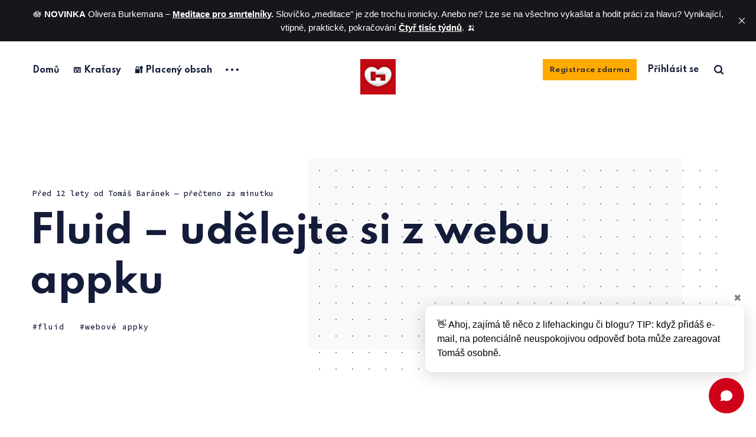

--- FILE ---
content_type: text/html; charset=utf-8
request_url: https://www.lifehacky.cz/fluid-udelejte-si-z-webu-appku/
body_size: 7370
content:
<!DOCTYPE html>
<html lang="cs" class="auto-dark-mode">
	<head>
		<meta charset="utf-8">
		<meta http-equiv="X-UA-Compatible" content="IE=edge">
		<title>Fluid – udělejte si z webu appku</title>
		<meta name="HandheldFriendly" content="True">
		<meta name="viewport" content="width=device-width, initial-scale=1">
		<link rel="preconnect" href="https://fonts.googleapis.com"> 
<link rel="preconnect" href="https://fonts.gstatic.com" crossorigin>
<link rel="preload" as="style" href="https://fonts.googleapis.com/css2?family=Mulish:ital,wght@0,400;0,700;1,400;1,700&family=Source+Code+Pro:wght@500&family=Spartan:wght@500;600;700&display=swap">
<link rel="stylesheet" href="https://fonts.googleapis.com/css2?family=Mulish:ital,wght@0,400;0,700;1,400;1,700&family=Source+Code+Pro:wght@500&family=Spartan:wght@500;600;700&display=swap">		<link rel="stylesheet" type="text/css" href="https://www.lifehacky.cz/assets/css/screen.css?v=40bbe6ff19">
		<link rel="icon" href="https://www.lifehacky.cz/content/images/size/w256h256/2021/05/IMG_0046.png" type="image/png">
    <link rel="canonical" href="https://www.lifehacky.cz/fluid-udelejte-si-z-webu-appku/">
    <meta name="referrer" content="no-referrer-when-downgrade">
    
    <meta property="og:site_name" content="Lifehacky.cz">
    <meta property="og:type" content="article">
    <meta property="og:title" content="Fluid – udělejte si z webu appku">
    <meta property="og:description" content="Jeden rychlý tip, na který jsem úplně zapomněl ve své prezentaci lifehacků
[http://zkrat.link/iCON2014]: Fluid pro OS X [http://fluidapp.com/]. Umí udělat
z jakéhokoli webu samostatnou aplikaci. Umí také takto vytvořenou aplikaci
přepnout do režimu, kdy se její ikona nezobrazuje dole v docku, ale nahoře v
menubaru.">
    <meta property="og:url" content="https://www.lifehacky.cz/fluid-udelejte-si-z-webu-appku/">
    <meta property="og:image" content="https://www.lifehacky.cz/content/images/2023/01/cb3b060ac6df1bb9.jpg">
    <meta property="article:published_time" content="2014-04-08T19:42:00.000Z">
    <meta property="article:modified_time" content="2019-01-21T18:04:47.000Z">
    <meta property="article:tag" content="fluid">
    <meta property="article:tag" content="webové appky">
    
    <meta property="article:publisher" content="https://www.facebook.com/lifehackycz">
    <meta property="article:author" content="https://www.facebook.com/tomasbaranek">
    <meta name="twitter:card" content="summary">
    <meta name="twitter:title" content="Fluid – udělejte si z webu appku">
    <meta name="twitter:description" content="Jeden rychlý tip, na který jsem úplně zapomněl ve své prezentaci lifehacků
[http://zkrat.link/iCON2014]: Fluid pro OS X [http://fluidapp.com/]. Umí udělat
z jakéhokoli webu samostatnou aplikaci. Umí také takto vytvořenou aplikaci
přepnout do režimu, kdy se její ikona nezobrazuje dole v docku, ale nahoře v
menubaru.">
    <meta name="twitter:url" content="https://www.lifehacky.cz/fluid-udelejte-si-z-webu-appku/">
    <meta name="twitter:label1" content="Written by">
    <meta name="twitter:data1" content="Tomáš Baránek">
    <meta name="twitter:label2" content="Filed under">
    <meta name="twitter:data2" content="fluid, webové appky">
    <meta property="og:image:width" content="1118">
    <meta property="og:image:height" content="670">
    
    <script type="application/ld+json">
{
    "@context": "https://schema.org",
    "@type": "Article",
    "publisher": {
        "@type": "Organization",
        "name": "Lifehacky.cz",
        "url": "https://www.lifehacky.cz/",
        "logo": {
            "@type": "ImageObject",
            "url": "https://www.lifehacky.cz/content/images/2017/08/IMG_0046.PNG"
        }
    },
    "author": {
        "@type": "Person",
        "name": "Tomáš Baránek",
        "image": {
            "@type": "ImageObject",
            "url": "https://lifehacky.cz/content/images/size/w1200/2017/08/TOMAS_BARANEK_026.jpg",
            "width": 1200,
            "height": 1173
        },
        "url": "https://www.lifehacky.cz/author/tombarys/",
        "sameAs": [
            "http://barys.me",
            "https://www.facebook.com/tomasbaranek",
            "https://bsky.app/profile/tombarys",
            "https://mastodon.social/@tombarys",
            "https://www.instagram.com/lifehackycz",
            "https://www.linkedin.com/in/tomasbaranek"
        ]
    },
    "headline": "Fluid – udělejte si z webu appku",
    "url": "https://www.lifehacky.cz/fluid-udelejte-si-z-webu-appku/",
    "datePublished": "2014-04-08T19:42:00.000Z",
    "dateModified": "2019-01-21T18:04:47.000Z",
    "keywords": "fluid, webové appky",
    "description": "Jeden rychlý tip, na který jsem úplně zapomněl ve své prezentaci lifehacků\n[http://zkrat.link/iCON2014]: Fluid pro OS X [http://fluidapp.com/]. Umí udělat\nz jakéhokoli webu samostatnou aplikaci. Umí také takto vytvořenou aplikaci\npřepnout do režimu, kdy se její ikona nezobrazuje dole v docku, ale nahoře v\nmenubaru.\n\nIkona nově vytvořené aplikace se automaticky stáhne z webu, pro větší rozlišení\nje ale občas nezbytné si na webu sehnat lepší ikonu a nastavit si ji v dané\naplikaci přes Preferences ",
    "mainEntityOfPage": "https://www.lifehacky.cz/fluid-udelejte-si-z-webu-appku/"
}
    </script>

    <meta name="generator" content="Ghost 6.13">
    <link rel="alternate" type="application/rss+xml" title="Lifehacky.cz" href="https://www.lifehacky.cz/rss/">
    <script defer src="https://cdn.jsdelivr.net/ghost/portal@~2.56/umd/portal.min.js" data-i18n="true" data-ghost="https://www.lifehacky.cz/" data-key="90d5389b8623c473bd50683110" data-api="https://lifehacky.ghost.io/ghost/api/content/" data-locale="cs" crossorigin="anonymous"></script><style id="gh-members-styles">.gh-post-upgrade-cta-content,
.gh-post-upgrade-cta {
    display: flex;
    flex-direction: column;
    align-items: center;
    font-family: -apple-system, BlinkMacSystemFont, 'Segoe UI', Roboto, Oxygen, Ubuntu, Cantarell, 'Open Sans', 'Helvetica Neue', sans-serif;
    text-align: center;
    width: 100%;
    color: #ffffff;
    font-size: 16px;
}

.gh-post-upgrade-cta-content {
    border-radius: 8px;
    padding: 40px 4vw;
}

.gh-post-upgrade-cta h2 {
    color: #ffffff;
    font-size: 28px;
    letter-spacing: -0.2px;
    margin: 0;
    padding: 0;
}

.gh-post-upgrade-cta p {
    margin: 20px 0 0;
    padding: 0;
}

.gh-post-upgrade-cta small {
    font-size: 16px;
    letter-spacing: -0.2px;
}

.gh-post-upgrade-cta a {
    color: #ffffff;
    cursor: pointer;
    font-weight: 500;
    box-shadow: none;
    text-decoration: underline;
}

.gh-post-upgrade-cta a:hover {
    color: #ffffff;
    opacity: 0.8;
    box-shadow: none;
    text-decoration: underline;
}

.gh-post-upgrade-cta a.gh-btn {
    display: block;
    background: #ffffff;
    text-decoration: none;
    margin: 28px 0 0;
    padding: 8px 18px;
    border-radius: 4px;
    font-size: 16px;
    font-weight: 600;
}

.gh-post-upgrade-cta a.gh-btn:hover {
    opacity: 0.92;
}</style><script async src="https://js.stripe.com/v3/"></script>
    <script defer src="https://cdn.jsdelivr.net/ghost/sodo-search@~1.8/umd/sodo-search.min.js" data-key="90d5389b8623c473bd50683110" data-styles="https://cdn.jsdelivr.net/ghost/sodo-search@~1.8/umd/main.css" data-sodo-search="https://lifehacky.ghost.io/" data-locale="cs" crossorigin="anonymous"></script>
    <script defer src="https://cdn.jsdelivr.net/ghost/announcement-bar@~1.1/umd/announcement-bar.min.js" data-announcement-bar="https://www.lifehacky.cz/" data-api-url="https://www.lifehacky.cz/members/api/announcement/" crossorigin="anonymous"></script>
    <link href="https://www.lifehacky.cz/webmentions/receive/" rel="webmention">
    <script defer src="/public/cards.min.js?v=40bbe6ff19"></script>
    <link rel="stylesheet" type="text/css" href="/public/cards.min.css?v=40bbe6ff19">
    <script defer src="/public/comment-counts.min.js?v=40bbe6ff19" data-ghost-comments-counts-api="https://www.lifehacky.cz/members/api/comments/counts/"></script>
    <script defer src="/public/member-attribution.min.js?v=40bbe6ff19"></script>
    <script defer src="/public/ghost-stats.min.js?v=40bbe6ff19" data-stringify-payload="false" data-datasource="analytics_events" data-storage="localStorage" data-host="https://www.lifehacky.cz/.ghost/analytics/api/v1/page_hit"  tb_site_uuid="07fcf9bb-f95c-420b-a778-6e4ed38fd1dd" tb_post_uuid="7cbbcf98-1fd2-48a2-b16d-d3edd51f0c00" tb_post_type="post" tb_member_uuid="undefined" tb_member_status="undefined"></script><style>:root {--ghost-accent-color: #ffaa00;}</style>
    <script src="https://cdn.jsdelivr.net/npm/add-to-calendar-button@2" async defer></script>
		<style>:root {--color-announcements: #b5e0a2;}</style>
	</head>
	<body class="post-template tag-fluid tag-webove-appky global-hash-auto-dark-version global-hash-post-card-blue global-hash-post-card-red">
		<div class="global-wrap">
			<div class="global-content">
				<header class="header-section">
	<div class="header-wrap">
		<div class="header-logo">
				<a href="https://www.lifehacky.cz" class="is-image"><img src="https://www.lifehacky.cz/content/images/2017/08/IMG_0046.PNG" alt="Lifehacky.cz home"></a>
		</div>
		<div class="header-nav">
			<input id="toggle" class="header-checkbox" type="checkbox">
			<label class="header-toggle" for="toggle">
				<span>
					<span class="bar"></span>
					<span class="bar"></span>
					<span class="bar"></span>
				</span>
			</label>
			<nav class="is-search">
				<ul>
<li><a href="https://www.lifehacky.cz/" >Domů</a></li>
<li><a href="https://www.lifehacky.cz/tag/kratasy/" >🩳 Kraťasy</a></li>
<li><a href="https://www.lifehacky.cz/tag/VIP/" >🔐 Placený obsah</a></li>
<li class="header-nav-dropdown">
	<svg role="img" viewBox="0 0 20 4" xmlns="http://www.w3.org/2000/svg"><path d="M2 4A2 2 0 102.001.001 2 2 0 002 4zm8 0a2 2 0 10.001-3.999A2 2 0 0010 4zm8 0a2 2 0 10.001-3.999A2 2 0 0018 4z"/></svg>	<ul>
		<li><a href="https://www.lifehacky.cz/temata/" >#️⃣ Témata</a></li>
		<li><a href="https://www.lifehacky.cz/rozhovory/" >💬 Rozhovory</a></li>
		<li><a href="https://www.lifehacky.cz/bazar/" >💸 Bazar</a></li>
		<li><a href="https://www.lifehacky.cz/#/portal/support" >❤️ Podpořte blog </a></li>
		<li><a href="https://www.lifehacky.cz/refferaly/" >🏷️ Slevy</a></li>
		<li><a href="https://www.lifehacky.cz/o-tomto-webu/" >O webu</a></li>
	</ul>
</li>
</ul>
				<ul>
					<li class="signup global-button"><a href="https://www.lifehacky.cz/signup/">Registrace zdarma</a></li>
<li class="signin"><a href="https://www.lifehacky.cz/signin/">Přihlásit se</a></li>
					<li class="header-search" id="search-open"><span>Hledání</span><svg role="img" viewBox="0 0 24 24" xmlns="http://www.w3.org/2000/svg"><path d="M19.063 16.384l4.325 4.323c.391.392.63.924.611 1.475-.032.926-.646 1.649-1.68 1.736-.551.046-1.086-.22-1.476-.61l-4.325-4.325c-1.706 1.131-4.034 1.895-6.08 1.893C4.673 20.875 0 16.202 0 10.438 0 4.673 4.673 0 10.438 0c5.764 0 10.437 4.673 10.437 10.438 0 2.127-.718 4.294-1.812 5.945v.001zm-8.625 1.032c3.839 0 6.997-3.161 6.997-7 0-3.84-3.16-7-6.999-7-3.84 0-7.001 3.16-7.001 7 0 3.839 3.161 6.998 7.001 6.998l.002.002z"/></svg></li>
				</ul>
			</nav>
		</div>
	</div>
</header>				<main class="global-main">
					<progress class="post-progress"></progress>
<article class="post-section">
	<div class="post-header item is-hero is-first post tag-fluid tag-webove-appky no-image">
		<div class="item-container global-color">
			<div class="item-content">
				<div class="item-meta global-meta">
					<time datetime="2014-04-08">před 12 lety</time>
					od
					<a href="/author/tombarys/">Tomáš Baránek</a>
					<span class="global-reading">
						— přečteno za minutku
					</span>
				</div>
				<h1 class="item-title">Fluid – udělejte si z webu appku</h1>
				<div class="item-tags global-tags">
					<a href="/tag/fluid/" class="global-tags-hash-sign">fluid</a>
					<a href="/tag/webove-appky/" class="global-tags-hash-sign">webové appky</a>
				</div>
			</div>
		</div>
	</div>
	<div class="post-content">
		<!--kg-card-begin: markdown--><p>Jeden rychlý tip, na který jsem úplně zapomněl <a href="http://zkrat.link/iCON2014?ref=lifehacky.cz">ve své prezentaci lifehacků</a>: <a href="http://fluidapp.com/?ref=lifehacky.cz">Fluid pro OS X</a>. Umí udělat z jakéhokoli webu samostatnou aplikaci. Umí také takto vytvořenou aplikaci přepnout do režimu, kdy se její ikona nezobrazuje dole v docku, ale nahoře v menubaru.</p>
<p>Ikona nově vytvořené aplikace se automaticky stáhne z webu, pro větší rozlišení je ale občas nezbytné si na webu sehnat lepší ikonu a nastavit si ji v dané aplikaci přes Preferences ručně.</p>
<h2 id="kdefluidpouvm">Kde Fluid používám:</h2>
<ul>
<li>pro firemní <a href="https://3.basecamp.com/r/47tk?ref=lifehacky.cz">Basecamp.com</a> (update: do verze 2.0, ve verzi 3.0 už mají svou appku)</li>
<li>pro osobní i firemní eKonto</li>
</ul>
<h2 id="dalmonpouit">Další možná použití</h2>
<ul>
<li>pro poštu (Gmail apod.)</li>
<li>pro zpravodajství</li>
</ul>
<p><img src="https://www.lifehacky.cz/content/images/2017/08/Fullscreen_08_04_14_20_53.jpg" alt="Fullscreen_08_04_14_20_53" loading="lazy"></p>
<p>Znáte Fluid? A jak jej používáte vy?</p>
<!--kg-card-end: markdown-->
		<div class="post-share-section">
	<div class="post-share-wrap">
		<a href="https://x.com/intent/tweet?text=Fluid%20%E2%80%93%20ud%C4%9Blejte%20si%20z%20webu%20appku&amp;url=https://www.lifehacky.cz/fluid-udelejte-si-z-webu-appku/" target="_blank" rel="noopener" aria-label="X share icon"><svg role="img" viewBox="0 0 24 24" xmlns="http://www.w3.org/2000/svg"><path d="M18.901 1.153h3.68l-8.04 9.19L24 22.846h-7.406l-5.8-7.584-6.638 7.584H.474l8.6-9.83L0 1.154h7.594l5.243 6.932ZM17.61 20.644h2.039L6.486 3.24H4.298Z"/></svg></a>
		<a href="https://www.facebook.com/sharer/sharer.php?u=https://www.lifehacky.cz/fluid-udelejte-si-z-webu-appku/" target="_blank" rel="noopener" aria-label="Facebook share icon"><svg role="img" viewBox="0 0 24 24" xmlns="http://www.w3.org/2000/svg"><path d="M23.9981 11.9991C23.9981 5.37216 18.626 0 11.9991 0C5.37216 0 0 5.37216 0 11.9991C0 17.9882 4.38789 22.9522 10.1242 23.8524V15.4676H7.07758V11.9991H10.1242V9.35553C10.1242 6.34826 11.9156 4.68714 14.6564 4.68714C15.9692 4.68714 17.3424 4.92149 17.3424 4.92149V7.87439H15.8294C14.3388 7.87439 13.8739 8.79933 13.8739 9.74824V11.9991H17.2018L16.6698 15.4676H13.8739V23.8524C19.6103 22.9522 23.9981 17.9882 23.9981 11.9991Z"/></svg></a>
		<a href="javascript:" class="post-share-link" id="copy" data-clipboard-target="#copy-link" aria-label="Copy link icon"><svg role="img" viewBox="0 0 33 24" xmlns="http://www.w3.org/2000/svg"><path d="M27.3999996,13.4004128 L21.7999996,13.4004128 L21.7999996,19 L18.9999996,19 L18.9999996,13.4004128 L13.3999996,13.4004128 L13.3999996,10.6006192 L18.9999996,10.6006192 L18.9999996,5 L21.7999996,5 L21.7999996,10.6006192 L27.3999996,10.6006192 L27.3999996,13.4004128 Z M12,20.87 C7.101,20.87 3.13,16.898 3.13,12 C3.13,7.102 7.101,3.13 12,3.13 C12.091,3.13 12.181,3.139 12.272,3.142 C9.866,5.336 8.347,8.487 8.347,12 C8.347,15.512 9.866,18.662 12.271,20.857 C12.18,20.859 12.091,20.87 12,20.87 Z M20.347,0 C18.882,0 17.484,0.276 16.186,0.756 C14.882,0.271 13.473,0 12,0 C5.372,0 0,5.373 0,12 C0,18.628 5.372,24 12,24 C13.471,24 14.878,23.726 16.181,23.242 C17.481,23.724 18.88,24 20.347,24 C26.975,24 32.347,18.628 32.347,12 C32.347,5.373 26.975,0 20.347,0 Z"/></svg></a>
		<small class="share-link-info">Odkaz byl zkopírován!</small>
	</div>
	<input type="text" value="https://www.lifehacky.cz/fluid-udelejte-si-z-webu-appku/" id="copy-link" aria-label="Copy link input">
</div>	</div>
</article>
<aside class="nextprev-section">
	<section class="nextprev-newer post tag-ios tag-slovnik">
		<a href="/universal-dictionary-slovnicek-pro-ios-ktery-vam-nasloucha/" class="nextprev-image global-image global-color">
			<picture>
	<source srcset="/content/images/size/w260/format/webp/2017/08/dict.png 260w"
			sizes="260px"
			type="image/webp">
	<img srcset="/content/images/size/w260/2017/08/dict.png 260w"
		 sizes="260px"
		 src="/content/images/size/w260/2017/08/dict.png"
		 loading="lazy" 
		 alt="Universal Dictionary: slovníček pro iOS, který vám naslouchá">
</picture>		</a>
		<div>
			<small>Novější článek</small>
			<h3><a href="/universal-dictionary-slovnicek-pro-ios-ktery-vam-nasloucha/" class="global-underline">Universal Dictionary: slovníček pro iOS, který vám naslouchá</a></h3>
		</div>
	</section>
	<section class="nextprev-older post tag-ios tag-time-management tag-telefonovani tag-rodina no-image">
		<div>
			<small>Starší článek</small>
			<h3><a href="/po-16-30-se-mi-nedovolate/" class="global-underline">Po 16:30 se mi nedovoláte</a></h3>
		</div>
	</section>
</aside><div class="comments-section">
	<div class="comments-wrap">
		
        <script defer src="https://cdn.jsdelivr.net/ghost/comments-ui@~1.3/umd/comments-ui.min.js" data-locale="cs" data-ghost-comments="https://www.lifehacky.cz/" data-api="https://lifehacky.ghost.io/ghost/api/content/" data-admin="https://lifehacky.ghost.io/ghost/" data-key="90d5389b8623c473bd50683110" data-title="Member discussion" data-count="true" data-post-id="5999e62cbd440700220f4d80" data-color-scheme="auto" data-avatar-saturation="60" data-accent-color="#ffaa00" data-comments-enabled="all" data-publication="Lifehacky.cz" crossorigin="anonymous"></script>
    
			</div>
</div>

					<div class="subscribe-section">
	<div class="subscribe-wrap">
		<h3>Přihlaste se k odběru.</h3>
		<form data-members-form="subscribe" data-members-autoredirect="false" class="subscribe-form">
			<input data-members-email type="email" placeholder="Váš e-mail" aria-label="Váš e-mail" required>
			<button class="global-button" type="submit">Odebírat</button>
			<div class="subscribe-alert">
				<small class="alert-loading">Zpracovávám požadavek</small>
				<small class="alert-success">Skvělé! Mrkněte do e-mailu a potvrďte předplatné. Pokud zpráva nedorazí hned, zkontrolujte také SPAM.</small>
				<small class="alert-error">Nějak se nepodařilo vám poslat e-mail</small>
			</div>
		</form>
	</div>
</div>
				</main>
				<footer class="footer-section global-footer">
	<div class="footer-wrap">
		<div class="footer-data">
			<div class="footer-logo">
					<a href="https://www.lifehacky.cz" class="is-image"><img src="https://www.lifehacky.cz/content/images/2017/08/IMG_0046.PNG" alt="Lifehacky.cz home"></a>
			</div>
			<p class="footer-description">Podomácku vyrobená hackovina.</p>
			<div class="footer-icons">
				<a href="https://www.facebook.com/lifehackycz" aria-label="link Facebook"><svg role="img" viewBox="0 0 24 24" xmlns="http://www.w3.org/2000/svg"><path d="M23.9981 11.9991C23.9981 5.37216 18.626 0 11.9991 0C5.37216 0 0 5.37216 0 11.9991C0 17.9882 4.38789 22.9522 10.1242 23.8524V15.4676H7.07758V11.9991H10.1242V9.35553C10.1242 6.34826 11.9156 4.68714 14.6564 4.68714C15.9692 4.68714 17.3424 4.92149 17.3424 4.92149V7.87439H15.8294C14.3388 7.87439 13.8739 8.79933 13.8739 9.74824V11.9991H17.2018L16.6698 15.4676H13.8739V23.8524C19.6103 22.9522 23.9981 17.9882 23.9981 11.9991Z"/></svg></a>
				
			</div>
		</div>
		<div class="footer-nav">
			



<div class="footer-nav-column">
	<ul>
		<li><a href="https://lifehacky.net">lifehacky.net 🇺🇸</a></li>
		<li><a href="http://barys.me">barys.me 👤</a></li>
		<li><a href="http://www.melvil.cz">melvil.cz 🦎</a></li>
		<li><a href="https://www.lifehacky.cz/kontakt/">Napište mi</a></li>
	</ul>
</div>

<div class="footer-nav-column">
	<ul>
		<li><a href="https://tombarys.bsky.social">Bluesky 🦋</a></li>
		<li><a href="https://mastodon.social/@tombarys">Mastodon 🐘</a></li>
		<li><a href="https://www.instagram.com/lifehacky.cz/">Instagram 📹</a></li>
		<li><a href="https://www.lifehacky.cz/gdpr/">GDPR</a></li>
	</ul>
</div>

<div class="footer-nav-column">
	<ul>
		<li><a href="https://www.lifehacky.cz/#/portal/support">Podpořte blog ❤️</a></li>
	</ul>
</div>


		</div>
	</div>
	<div class="footer-copyright">
		&copy; 2026 Lifehacky.cz.
		Psáno pro lidi lidskou hlavou bez LLM.
	</div>
</footer>			</div>
		</div>
		<div id="notifications" class="global-notification">
	<div class="subscribe">Úspěšně jste se zaregistroval(a) k Lifehacky.cz</div>
	<div class="signin">Vítejte zpět, jste přihlášen(a).</div>
	<div class="signup">Skvělé, jste úspěšně registrován(a).</div>
	<div class="update-email">Success! Your email is updated.</div>
	<div class="expired">Odkaz vypršel</div>
	<div class="checkout-success">Výborně, mrkněte do e-mailu, kde by měl čekat odkaz pro přihlášení. Pokud zpráva nedorazí hned, zkontrolujte také SPAM.</div>
</div>
		<div id="search-section" class="search-section">
	<span id="search-close" class="search-close"><svg role="img" viewBox="0 0 24 24" xmlns="http://www.w3.org/2000/svg"><path d="M12 8.242L20.242 0 24 3.76 15.758 12 24 20.242 20.242 24 12 15.758 3.759 24 0 20.242 8.242 12 0 3.759 3.76 0 12 8.242z"/></svg></span>
	<div id="search-content" class="search-content">
		<form class="search-form" onsubmit="return false">
			<input id="search-input" type="text" placeholder="Napište klíčová slova">
			<div class="search-meta">
				<span id="search-info">Prosím aspoň tři znaky</span>
				<span id="search-counter" class="is-hide">
					<span id="search-counter-results">0</span>
				Výsledky hledání</span>
			</div>
		</form>
		<div id="search-results" class="search-results"></div>
	</div>
	<div id="search-overlay" class="search-overlay"></div>
</div>
		<script src="https://www.lifehacky.cz/assets/js/global.js?v=40bbe6ff19"></script>
		<script src="https://www.lifehacky.cz/assets/js/post.js?v=40bbe6ff19"></script>
		<script>
!function(){"use strict";const p=new URLSearchParams(window.location.search),isAction=p.has("action"),isStripe=p.has("stripe"),success=p.get("success"),action=p.get("action"),stripe=p.get("stripe"),n=document.getElementById("notifications"),a="is-subscribe",b="is-signin",c="is-signup",f="is-update-email",d="is-expired",e="is-checkout-success";p&&(isAction&&(action=="subscribe"&&success=="true"&&n.classList.add(a),action=="signup-paid"&&success=="true"&&n.classList.add(a),action=="signin"&&success=="true"&&n.classList.add(b),action=="signup"&&success=="true"&&n.classList.add(c),action=="updateEmail"&&success=="true"&&n.classList.add(f),success=="false"&&n.classList.add(d)),isStripe&&stripe=="success"&&n.classList.add(e),(isAction||isStripe)&&setTimeout(function(){window.history.replaceState(null,null,window.location.pathname),n.classList.remove(a,b,c,d,e,f)},5000))}();
</script>

		<script>
const searchPublished = 'Publikováno',
	  searchUrl = 'https://www.lifehacky.cz',
	  searchKey = "20f104e2c27517f88eeab5f38b",
	  searchAPI = searchUrl+'/ghost/api/content/posts/?key='+searchKey+'&limit=all&fields=url,title,published_at,custom_excerpt,visibility,html';
</script>

		
		
		<!-- Global site tag (gtag.js) - Google Analytics -->
<script async src="https://www.googletagmanager.com/gtag/js?id=UA-218408-8"></script>
<script>
  window.dataLayer = window.dataLayer || [];
  function gtag(){dataLayer.push(arguments);}
  gtag('js', new Date());
  gtag('config', 'UA-218408-8');
</script>

<script src="https://chatfast.io/chat.script.js" data-chat-service="ChatFast" data-bot-id="40948cab-75a4-4912-8742-c8474f56b67a" data-chat-width="450px" data-chat-height="600px"></script>


<a rel="me" href="https://mastodon.social/@tombarys"> </a>
<a rel="me" href="https://mastodonczech.cz/@lifehacky"> </a>
	</body>
</html>